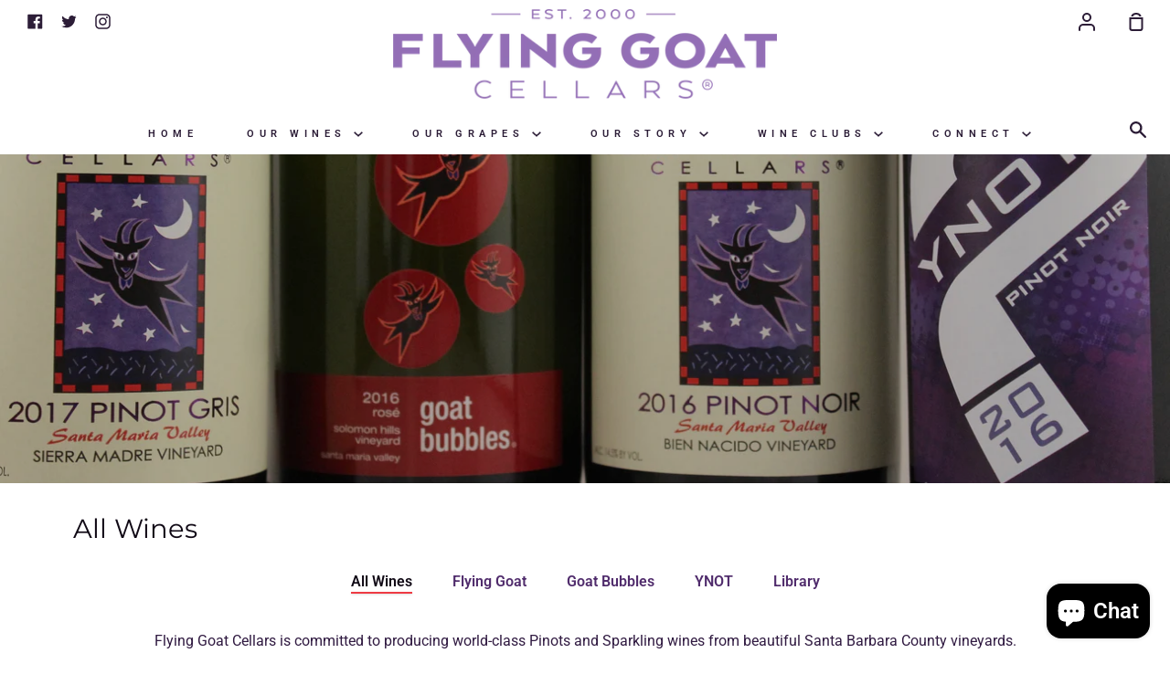

--- FILE ---
content_type: text/css
request_url: https://flyinggoatcellars.com/cdn/shop/t/13/assets/custom.scss?v=15194730163332290711738705918
body_size: -239
content:
/* Product Spec styling (optional)*/
.bloom-specs .spec-label {
  display: inline-block;
  font-weight: bold;
}
.bloom-specs .spec-label:after {
  content: ": ";
  white-space: pre;
}
.bloom-specs ul {
  list-style-type: none;
  padding-left: 0;
  margin-top: 0;
}
.bloom-specs {
  margin-bottom: 30px;
}
.bloom-notes > div {
  margin-bottom: 30px;
}
.bloom-notes > div p {
  margin-top: 0;
}
/* Club header image */
.club-header-image .overlap__text {
  background-color: #FFFFFF;
}
.club-header-image .overlap__image.overlap--above {
  box-shadow: none;
}
.club-header-image .overlap {
  align-items: normal;
}
.club-header-image {
  padding-bottom: 0;
}
@media screen and (min-width:1024px) {
  .club-header-image .overlap__text {
    padding-top: 0;
  }
}
@media only screen and (max-width: 1024px) {
  .club-header-image .overlap {
    flex-wrap: wrap;
  }
  .club-header-image .wrapper.overlap .overlap__text {
    z-index: 400;
    box-shadow: 0 4px 14px #301a4114, 0 3px 6px #301a410f;
    margin: -25px 15px 0;
  }
  .club-header-image .overlap__text {
    order: 2;
    padding: 15px;
  }
  .club-header-image .overlap__item {
    flex: 1 1 100%;
    max-width: 100%;
  }
}
.club-header-image .overlap__text {
    background-color: #FFFFFF;
}

#hero-aside-160{
 width: 100%;
 display: flex;
 flex-direction: row;
 justify-content: space-around;
 flex-wrap: wrap;
}


/*Wine club title*/
#join-hero-title-160{
  margin-top: 15px;
}

.club-description{
    width: 80%;
    display: flex;
    flex-direction: column;
    align-items: center; 
}

.club-description-container{
 	width: 100%;
    display: flex;
    justify-content: center;
}

.club-join{
  display: flex;
  flex-direction: column;
  align-items: center; 
  margin-bottom: 30px;
}

.club-join > p{
    margin-bottom: 0;
}



@media (min-width: 960px){
 #hero-figure-160{
  width: 100%; 
 }
}


@media (max-width: 768px){
  #hero-aside-160{
   flex-direction: column; 
  }
}

.bloom-footer__logo {
  vertical-align: middle;
}